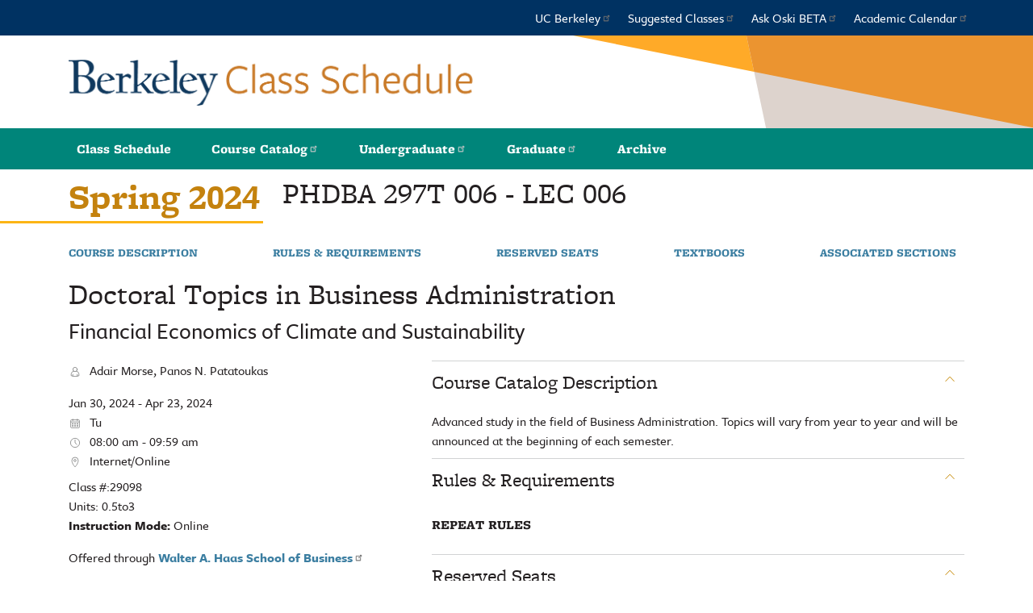

--- FILE ---
content_type: text/html; charset=UTF-8
request_url: https://classes.berkeley.edu/content/2024-spring-phdba-297t-006-lec-006
body_size: 7070
content:
<!DOCTYPE html>
<html lang="en" dir="ltr">
  <head>
    <meta charset="utf-8" />
<meta name="Generator" content="Drupal 10 (https://www.drupal.org)" />
<meta name="MobileOptimized" content="width" />
<meta name="HandheldFriendly" content="true" />
<meta name="viewport" content="width=device-width, initial-scale=1.0" />
<link rel="icon" href="/sites/default/files/favicon_icon.svg" type="image/svg+xml" />
<link rel="canonical" href="https://classes.berkeley.edu/content/2024-spring-phdba-297t-006-lec-006" />
<link rel="shortlink" href="https://classes.berkeley.edu/node/258447" />
<script src="/sites/default/files/google_tag/ucb_tag_manager/google_tag.script.js?t9dpax" defer></script>

    <title>2024 Spring PHDBA 297T 006 LEC 006 | UCB Class Search</title>
    <link rel="stylesheet" media="all" href="/sites/default/files/css/css_0ygKNrmkJm2hqJaMephjlBF8UbNjI7Zk39A9tphM3hM.css?delta=0&amp;language=en&amp;theme=ucb&amp;include=eJwlyEEOgCAMBdELGTkSKfAljbUlFBK8vVF38wZrCOsZSp-NZMfPzW8fuEIixzZzClUskXypVhCjIw82fU_MpgfXgNWEWNH9AY4GIRg" />
<link rel="stylesheet" media="all" href="//stackpath.bootstrapcdn.com/bootstrap/4.1.1/css/bootstrap.min.css" />
<link rel="stylesheet" media="all" href="//cdnjs.cloudflare.com/ajax/libs/font-awesome/5.8.2/css/all.min.css" />
<link rel="stylesheet" media="all" href="//use.typekit.net/arm5tkt.css" />
<link rel="stylesheet" media="all" href="/sites/default/files/css/css_rtDMFosTKRbN-8zB4aBhIQdHjJ7Gkm-vYqQk5OwpevI.css?delta=4&amp;language=en&amp;theme=ucb&amp;include=eJwlyEEOgCAMBdELGTkSKfAljbUlFBK8vVF38wZrCOsZSp-NZMfPzW8fuEIixzZzClUskXypVhCjIw82fU_MpgfXgNWEWNH9AY4GIRg" />

    
  </head>
  <body class="node--section">
        <noscript><iframe src="https://www.googletagmanager.com/ns.html?id=GTM-N5T5HLP" height="0" width="0" style="display:none;visibility:hidden"></iframe></noscript>
      <div class="dialog-off-canvas-main-canvas" data-off-canvas-main-canvas>
    
<section class="page-wrapper">
  <a href="#block-mainnavigation" class="visually-hidden focusable jump-to-navigation">
    Jump to navigation
  </a>
  
  <header class="header" role="banner">
    <div class="border-menu-wrapper"><div class="border-menu"></div></div>
    <div>
                          <div class="relative">
    <nav role="navigation" aria-labelledby="block-topmenu-menu" id="block-topmenu">
            
  <h2 class="visually-hidden" id="block-topmenu-menu">Top menu</h2>
  

        
        <ul class="nav">
          <li>
        <a href="http://www.berkeley.edu/">UC Berkeley</a>
              </li>
          <li>
        <a href="https://twitter.com/BerkeleyGuide">Suggested Classes</a>
              </li>
          <li>
        <a href="https://askoski.berkeley.edu/">Ask Oski BETA</a>
              </li>
          <li>
        <a href="https://registrar.berkeley.edu/calendars/academic-calendar/">Academic Calendar</a>
              </li>
        </ul>
  


  </nav>

  </div>

              
                          <div class="relative">
    <div id="block-ucb-branding">
  
    
    <div class="container">
    <h1>
              <div class="site-branding">
          <img src="/themes/ucb/logo.png?t=2025-07-01" alt="Berkeley Academic Guide logo, Home graphic link" />
        </div>
                      </h1>
  </div>
</div>

  </div>

              
                          <div class="relative">
    <nav role="navigation" aria-labelledby="block-mainnavigation-menu" id="block-mainnavigation">
            
  <h2 class="visually-hidden" id="block-mainnavigation-menu">Main navigation</h2>
  

        
        <ul class="nav">
          <li>
        <a href="/" data-drupal-link-system-path="&lt;front&gt;">Class Schedule</a>
              </li>
          <li>
        <a href="http://catalog.berkeley.edu/">Course Catalog</a>
              </li>
          <li>
        <a href="http://undergraduate.catalog.berkeley.edu/">Undergraduate</a>
              </li>
          <li>
        <a href="http://graduate.catalog.berkeley.edu/">Graduate</a>
              </li>
          <li>
        <span>Archive</span>
                          <ul class="nav">
          <li>
        <a href="https://graduate.catalog.berkeley.edu/archive">Graduate Archive</a>
              </li>
          <li>
        <a href="https://undergraduate.catalog.berkeley.edu/archive">Undergraduate Archive</a>
              </li>
        </ul>
  
              </li>
        </ul>
  


  </nav>

  </div>

                  </div>
  </header>

  <div class="help" role="help">
    <div class="container">
                        
                  </div>
  </div>

  <div class="container">
    <div class="content-wrapper">
              <main role="main">
                                      <div class="relative">
    <div data-drupal-messages-fallback class="hidden"></div>

  </div>

                                            <a id="main-content"></a>
            <div class="relative">
    <div id="block-ucb-page-title">
  
    
      
  <h1>
<span>2024 Spring PHDBA 297T 006 LEC 006</span>
</h1>


  </div>
<div id="block-ucb-content">
  
    
      
<article data-history-node-id="258447" class="sf">
  <div class="sf--title">
    <div class="sf--title--term">
       Spring 2024     </div>
    <h1>
      <span class="sf--title--name">PHDBA 297T</span>
      <span class="sf--title--count">006</span> -
      <span class="sf--title--code">LEC</span>
      <span class="sf--title--count">006</span>
    </h1>
  </div>

  
  <nav class="sf--navigation">
    <ul>
      <li>
        <a href="#section-course-description">Course Description</a>
      </li>
                  <li>
        <a href="#section-rules-requirements">Rules & Requirements</a>
      </li>
      <li>
        <a href="#section-reserved-seats">Reserved Seats</a>
      </li>
      <li>
        <a href="#section-textbooks">Textbooks</a>
      </li>
      <li>
        <a href="#section-associated-sections">Associated Sections</a>
      </li>
    </ul>
  </nav>


      <h2 class="sf--course-title">Doctoral Topics in Business Administration</h2>
  
  
      <h3 class="sf--special-title">Financial Economics of Climate and Sustainability</h3>
  

  <div class="sf--content">
    <div class="sf--content--left">

      <div class="sf--details">

                  <div class="sf--instructors">
            <p>
              <span class="icon icon-instructor" aria-label="Instructors" title="Instructors"></span>
              Adair Morse, Panos N. Patatoukas
            </p>
          </div>
        
                  <div class="sf--meetings">
                          <div class="sf--meeting-details">
                <div class="sf--meeting-dates">
                                  Jan 30, 2024 - Apr 23, 2024
                                </div>
                <div class="sf--meeting-days">
                                    <span class="icon icon-days" aria-label="Days of the Week" title="Days of the Week"></span>
                  <span>Tu</span>
                                  </div>


                <div class="sf--meeting-time">
                                      <span class="icon icon-time" aria-label="Time" title="Time"></span>
                    <span>08:00 am  -  09:59 am</span>
                                  </div>

                <div class="sf--location">
                                      <span class="icon icon-location" aria-label="Location" title="Location"></span>
                                          Internet/Online
                                                      </div>
              </div>
                      </div>
        
        <div class="sf--section-number">
          <span>Class #:</span>29098
        </div>
                  <div class="sf--section-number">
            <span>Units:</span> 0.5to3
          </div>
        
        <div class="sf--extras">
          <p>
                      <strong>Instruction Mode:</strong>
            <span>Online</span><br/>
                                                                      </p>
        </div>

                  <div class="sf-section-dept">
            Offered through
                          <a href="http://haas.berkeley.edu/"><strong>Walter A. Haas School of Business</strong></a>
                      </div>
        
              </div>

      <section class="collapsable current-enrollment open">
        <h3>
          <a href="#">Current Enrollment</a>
        </h3>
        <div class="section-content">
          <div class="top">
  <strong>Total Open Seats:</strong> 
  <span>18</span>
</div>


<div class="stats">
  <div><strong>Enrolled:</strong> 6</div>
  <div><strong>Waitlisted:</strong> 0</div>
  <div><strong>Capacity:</strong> 24</div>
  <div><strong>Waitlist Max:</strong> 10</div>
</div>

      
      <div>
      <strong>Open Reserved Seats:</strong>
    </div>
    
                  <div class="details">
          <span class="detail-numeral">24</span> reserved for Business Administration: PhD Students
        </div>
            
      


        </div>
      </section>

      
      
      
            <section class="collapsable">
        <h3>
          <a href="#">Hours & Workload</a>
        </h3>
        <div class="section-content">1 to 6 hours of outside work hours per week, and 0.5 to 3 hours of instructor presentation of course materials per week.</div>
      </section>
      
      
                                                        
      <!-- Resources -->
      
    </div>
    <div class="sf--content--right">

              <section class="collapsable open" id="section-course-description">
          <h2>
            <a href="#">Course Catalog Description</a>
          </h2>
          <div class="section-content">Advanced study in the field of Business Administration. Topics will vary from year to year and will be announced at the beginning of each semester. </div>
        </section>
      
      
      
      <section class="collapsable open" id="section-rules-requirements">
        <h2>
          <a href="#">Rules & Requirements</a>
        </h2>
        <div class="section-content">

          
          
          

          <h3>Repeat Rules</h3>
                      <p></p>
          
                  </div>
      </section>

              <section class="collapsable open" id="section-reserved-seats">
          <h2>
            <a href="#">Reserved Seats</a>
          </h2>
          <div class="section-content">
                        <div>
              <h3>Current Enrollment</h3>
                                                <div>
                    <strong>Open Reserved Seats:</strong>
                  </div>
                                                        <div class="details">
                      <span class="detail-numeral">24</span> reserved for Business Administration: PhD Students
                    </div>
                                                                          </div>
          </div>
        </section>
      
      
      <section class="collapsable open" id="section-textbooks">
        <h2>
          <a href="#">Textbooks & Materials</a>
        </h2>
        <div class="section-content">
                      <div class="sf--textbook-info">
              See class syllabus or https://calstudentstore.berkeley.edu/textbooks for the most current information.
<p><a class='cc-button cc-small-button'  href=https://calstudentstore.berkeley.edu/textbooks for the most current information.'>Textbook Lookup</a></p>
Guide to Open, Free, & Affordable Course Materials
<p><a class='cc-button cc-small-button'  href=https://guides.lib.berkeley.edu/affordable-resources>eTextbooks</a></p>
            </div>
                    <div
            data-element="textbook"
            data-textbook-method="disabled"
            data-term="2242"
            data-term-name="Spring 2024"
            data-dept="PHDBA"
            data-course-number="297T"
            data-class-number="006"
            data-section-id="29098">
          </div>
        </div>
      </section>
      
      <section class="collapsable open" id="section-associated-sections">
        <h2>
          <a href="#">Associated Sections</a>
        </h2>
        <div class="section-content">
                      <div>None</div>
                  </div>
      </section>
    </div>
  </div>
</article>

  </div>

  </div>

              </main>

          </div>
  </div>

  <a href="#" id="back_to_top" title="Back to Top" aria-label="Back to Top"></a>

              <div class="relative">
    <div id="block-siteimprovescript">
  
    
      
            <div><script async src="https://siteimproveanalytics.com/js/siteanalyze_6294756.js"></script></div>
      
  </div>

  </div>

        <footer id="site-footer">
    <div class="sub-footer">
      <div class="grid">
        <div class="c1-6 copyright">
          Copyright © 2024-25, UC Regents; all rights reserved. &nbsp;•&nbsp; <a href="https://dap.berkeley.edu/get-help/report-web-accessibility-issue">Accessibility</a>
        </div>
      </div>
    </div>
	</footer>
</section>

  </div>

    
    <script type="application/json" data-drupal-selector="drupal-settings-json">{"path":{"baseUrl":"\/","pathPrefix":"","currentPath":"node\/258447","currentPathIsAdmin":false,"isFront":false,"currentLanguage":"en"},"pluralDelimiter":"\u0003","suppressDeprecationErrors":true,"ajaxPageState":{"libraries":"eJxVjlEOgzAMQy-EliNVaeqhiNJUTZjg9mNsfOzPfrYsY4-qbaEyts71ga-d_PDASpkd0yaZ5mqZ6yWbFaTkkFBrH5LE2lNnwt4ra8Pwi_4axO4myoFyo_98wDFeSMKdReO4wjiPZLOF1nPxDaikQIM","theme":"ucb","theme_token":null},"ajaxTrustedUrl":[],"data":{"extlink":{"extTarget":true,"extTargetAppendNewWindowDisplay":true,"extTargetAppendNewWindowLabel":"(opens in a new window)","extTargetNoOverride":false,"extNofollow":false,"extTitleNoOverride":false,"extNoreferrer":true,"extFollowNoOverride":false,"extClass":"ext","extLabel":"(link is external)","extImgClass":false,"extSubdomains":false,"extExclude":"","extInclude":"","extCssExclude":"","extCssInclude":"","extCssExplicit":"","extAlert":false,"extAlertText":"This link will take you to an external web site. We are not responsible for their content.","extHideIcons":false,"mailtoClass":"mailto","telClass":"","mailtoLabel":"(link sends email)","telLabel":"(link is a phone number)","extUseFontAwesome":false,"extIconPlacement":"append","extPreventOrphan":false,"extFaLinkClasses":"fa fa-external-link","extFaMailtoClasses":"fa fa-envelope-o","extAdditionalLinkClasses":"","extAdditionalMailtoClasses":"","extAdditionalTelClasses":"","extFaTelClasses":"fa fa-phone","allowedDomains":[],"extExcludeNoreferrer":""}},"ucb":{"enrollment":{"available":{"id":29098,"enrollmentStatus":{"status":{"code":"O","description":"Open"},"enrolledCount":6,"reservedCount":0,"waitlistedCount":0,"minEnroll":0,"maxEnroll":24,"maxWaitlist":10,"openReserved":24,"seatReservations":[{"number":1,"requirementGroup":{"code":"000716","description":"Business Administration: PhD Students"},"fromDate":"2024-01-29","maxEnroll":24,"enrolledCount":0}]}}},"termDetails":{"sessionDescription":"Spring 2024","summerFees":null,"textbookInfo":"See class syllabus or https:\/\/calstudentstore.berkeley.edu\/textbooks for the most current information.\r\n\u003Cp\u003E\u003Ca class=\u0027cc-button cc-small-button\u0027  href=https:\/\/calstudentstore.berkeley.edu\/textbooks for the most current information.\u0027\u003ETextbook Lookup\u003C\/a\u003E\u003C\/p\u003E\r\nGuide to Open, Free, \u0026 Affordable Course Materials\r\n\u003Cp\u003E\u003Ca class=\u0027cc-button cc-small-button\u0027  href=https:\/\/guides.lib.berkeley.edu\/affordable-resources\u003EeTextbooks\u003C\/a\u003E\u003C\/p\u003E","callToAction":null,"showFinalExamLocation":"true","reservedSeatsInfo":"Note: Reserved seating rules can change at any time.","enrollmentPhases":[{"phase_name":"Phase 1 for Continuing Students","phase_dates":{"value":"2023-10-16","value2":"2023-11-05"}},{"phase_name":"Phase 2 for Continuing Students","phase_dates":{"value":"2023-11-14","value2":"2024-01-07"}},{"phase_name":"Adjustment Period","phase_dates":{"value":"2024-01-08","value2":"2024-03-22"}},{"phase_name":"Phase 1 for New Freshman","phase_dates":{"value":"2023-11-08","value2":"2024-01-07"}},{"phase_name":"Phase 1 for New Undergraduate Transfers","phase_dates":{"value":"2023-11-07","value2":"2024-01-07"}}]},"explainers":[{"title":"Explainer Asynchronous","element":"#block-recordedclasses legend","delay":"","content":"Asynchronous Instruction means that there are no specified days\/times at which students are expected to attend. The class section may be delivered either a) exclusively asynchronously or b) optionally asynchronously--a synchronous option may be available. Note that a meeting pattern (days\/times) may appear for a section that is delivered exclusively asynchronously because the pattern is needed for the purpose of determining the final exam schedule. Check the Class Notes and\/or syllabus for more information."},{"title":"Explainer Audio\/Visually Recorded","element":"#recorded-classes-audio","delay":"","content":"Classes that are audio and\/or visually recorded for later viewing."},{"title":"Explainer asynchronous facet","element":"#recorded-classes-async","delay":"","content":"This filter is for Asynchronous and\/or Audio\/Visually Recorded classes. Please mouse over each option for more information."},{"title":"Explainer course thread","element":"#block-coursethreads legend","delay":"3","content":"Some Course Threads have been discontinued. To view all currently active Course Threads and learn about the program, visit \u003Ca href=\u0022https:\/\/coursethreads.berkeley.edu\u0022 target=\u0022_blank\u0022\u003Ehttps:\/\/coursethreads.berkeley.edu\u003C\/a\u003E"},{"title":"Explainer Flexible","element":"#mode-instruction-ef","delay":"","content":"Reviewed and approved for a mixture of in-person and remote delivery and students may choose either type of delivery. See class notes for additional details."},{"title":"Explainer Flexible pending","element":".a","delay":"","content":"Under review for flexible instruction for Spring 2021."},{"title":"Explainer Hybrid","element":"#mode-instruction-eh","delay":"","content":"Reviewed and approved for a combination of remote and in-person delivery, with some degree of in-person participation required."},{"title":"Explainer Remote","element":"#mode-instruction-er","delay":"","content":"Approved for online delivery on a temporary basis."},{"title":"Explainer Online Instruction","element":"#mode-instruction-oo","delay":"","content":"Designed and approved for online delivery."},{"title":"Explainer In Person","element":"#mode-instruction-pp","delay":"","content":"Instruction is primarily or entirely in-person."},{"title":"Explainer In-Person pending","element":".a","delay":"","content":"Under review for in-person instruction."},{"title":"Explainer Pending Review","element":"#mode-instruction-pr","delay":"","content":"Class has not yet been updated for the term."},{"title":"Explainer Web Based","element":"#mode-instruction-ww","delay":"","content":"Designed and approved for online delivery regardless of the semester. Most web-based courses have a \u0022W\u0022 before the course number. Example: CYBER W200."},{"title":"Explainer instructor mode facet","element":"#block-modeofinstruction legend","delay":"","content":"This filter is for the primary section of the class (usually the lecture). The primary section can have a different mode of instruction than the associated\/secondary sections, such as labs or discussions. Mode of Instruction is updated nightly."},{"title":"Explainer major","element":"#block-majorrequirements legend","delay":"","content":"Select your intended or declared major."},{"title":"Explainer major facet","element":"#requirement-year-facet","delay":"","content":"Search is currently available for Bioengineering, Classical Civilizations, Cognitive Science, Data Science, Economics, Electrical Engineering and Computer Sciences, English, Environmental Earth Science, Environmental Economics and Policy, Environmental Sciences, Gender and Women\u0027s Studies, Integrative Biology, Landscape Architecture, Mathematics, Molecular and Cell Biology, Molecular Environmental Biology, Physics, Political Science, Psychology, Sociology, and Urban Studies."},{"title":"Explainer year","element":"#requirement-major-facet","delay":"","content":"Undeclared students should select the academic year they were admitted as the requirement year. Most students with a declared major can verify their requirement year in CalCentral\u0027s Academic Progress Report. "}]},"user":{"uid":0,"permissionsHash":"0afd5acbcdc1d4e0d4b2612b067f76acf88d3d2a139b1a295539991741c59425"}}</script>
<script src="/sites/default/files/js/js_foOk5-f71K0ntZ3tO78nvY62EmuWhJ9gcz2EhZUJi9Q.js?scope=footer&amp;delta=0&amp;language=en&amp;theme=ucb&amp;include=eJxVjVEOwjAMQy-EyJGqNM2maCGpmmwat2cU-ODPfrZsPlPFNmhj76h3_tjbThVW9Yo6pXnjUoIpxe1NCrktsgKfXVGMR0z6bQBGOAkmtx_6zwcHj4MLYUeSfM4wr_PqvsHjWnwByXk76A"></script>
<script src="//cdnjs.cloudflare.com/ajax/libs/popper.js/1.14.3/umd/popper.min.js"></script>
<script src="//stackpath.bootstrapcdn.com/bootstrap/4.1.1/js/bootstrap.min.js"></script>
<script src="/sites/default/files/js/js_lAjpmRMdjfJTJWO99qJfBUGB6ErxGim_1ibhKdozTfU.js?scope=footer&amp;delta=3&amp;language=en&amp;theme=ucb&amp;include=eJxVjVEOwjAMQy-EyJGqNM2maCGpmmwat2cU-ODPfrZsPlPFNmhj76h3_tjbThVW9Yo6pXnjUoIpxe1NCrktsgKfXVGMR0z6bQBGOAkmtx_6zwcHj4MLYUeSfM4wr_PqvsHjWnwByXk76A"></script>
<script src="https://www.gstatic.com/charts/loader.js"></script>
<script src="/sites/default/files/js/js_Wkk_lD_lONKdHmmuOsP7-DZnhPM7Ql8JyFHbI7BShjM.js?scope=footer&amp;delta=5&amp;language=en&amp;theme=ucb&amp;include=eJxVjVEOwjAMQy-EyJGqNM2maCGpmmwat2cU-ODPfrZsPlPFNmhj76h3_tjbThVW9Yo6pXnjUoIpxe1NCrktsgKfXVGMR0z6bQBGOAkmtx_6zwcHj4MLYUeSfM4wr_PqvsHjWnwByXk76A"></script>

  </body>
</html>


--- FILE ---
content_type: text/css
request_url: https://classes.berkeley.edu/sites/default/files/css/css_rtDMFosTKRbN-8zB4aBhIQdHjJ7Gkm-vYqQk5OwpevI.css?delta=4&language=en&theme=ucb&include=eJwlyEEOgCAMBdELGTkSKfAljbUlFBK8vVF38wZrCOsZSp-NZMfPzW8fuEIixzZzClUskXypVhCjIw82fU_MpgfXgNWEWNH9AY4GIRg
body_size: 7482
content:
/* @license GPL-2.0-or-later https://www.drupal.org/licensing/faq */
body{font-family:freight-sans-pro,sans-serif;color:#231f20;font-variant:lining-nums;font-feature-settings:"ss01";-moz-font-feature-settings:"ss01";-webkit-text-size-adjust:100%;}h2{font-size:1.5rem;line-height:2rem;margin-top:1rem;margin-bottom:1rem;}input{font:inherit;}body{font-size:16px;}.page-wrapper{display:flex;flex-direction:column;min-height:100vh;}.toolbar-fixed .page-wrapper{min-height:calc(100vh - 39px);}.toolbar-fixed.toolbar-tray-open .page-wrapper{min-height:calc(100vh - 79px);}a:focus{text-decoration:underline;}.jump-to-navigation{background-color:#666666;color:#fff;display:block;padding:2px 0 3px;text-align:center;line-height:1;}.jump-to-navigation:hover{outline:none;color:#fff;}@media (max-width:1200px){.page-wrapper .container{max-width:100%;}}.content-wrapper{flex-wrap:wrap;display:flex;flex-direction:column;}@media (min-width:999px){.content-wrapper{flex-direction:row-reverse;}}.content-wrapper aside{z-index:1;}@media (min-width:999px){.content-wrapper aside{width:25%;}}.content-wrapper main{flex-grow:1;margin-bottom:20px;}.content-wrapper main > .relative{position:relative;}@media (min-width:999px){.content-wrapper main.main--with-aside{max-width:75%;padding-left:10px;padding-right:10px;}}.messages--warning{background-color:#fdf8ed;border:1px solid #fd0;font-size:16px;line-height:1em;}.icon{height:17px;width:22px;background-repeat:no-repeat;display:inline-block;vertical-align:middle;background-size:16px;}.icon-days{background-image:url(/themes/ucb/images/icons/days.svg);}.icon-instructor{background-image:url(/themes/ucb/images/icons/instructor.svg);}.icon-location{background-image:url(/themes/ucb/images/icons/location.svg);}.icon-time{background-image:url(/themes/ucb/images/icons/time.svg);}#block-topmenu{background:#003262;}#block-topmenu ul.nav{justify-content:flex-end;}#block-topmenu ul.nav li{padding:10px;}#block-topmenu ul.nav li a{font-size:1rem;line-height:1.375rem;color:#fff;}@media only screen and (max-width:720px){#block-topmenu ul.nav{display:none;}}#block-ucb-branding{background-color:white;background-image:url(/themes/ucb/images/header-bg.svg);background-position:right 0;background-repeat:no-repeat;height:115px;overflow:auto;}#block-ucb-branding .site-branding{display:block;width:calc(100% - 75px);margin-top:28px;}#block-ucb-branding .site-branding img{width:100%;max-width:630.5px;}@media (min-width:720px){#block-ucb-branding a{margin:28px 0 0 20px;}#block-ucb-branding a img{width:100%;}}#block-mainnavigation{background-color:#00857a;margin:0 0 10px;}@media (min-width:721px){#block-mainnavigation{display:block !important;}}#block-mainnavigation ul.nav li{line-height:146.667%;position:relative;}#block-mainnavigation ul.nav li a,#block-mainnavigation ul.nav li span{display:block;font-family:"freight-micro-pro",serif;font-size:16px;font-weight:900;padding:14px 25px;color:#fff;}#block-mainnavigation ul.nav li a:hover,#block-mainnavigation ul.nav li span:hover{background-color:#003262;}#block-mainnavigation ul.nav li a svg.ext path,#block-mainnavigation ul.nav li span svg.ext path{stroke:#fff;}#block-mainnavigation ul.nav li.focus span{background-color:#003262;}#block-mainnavigation ul.nav li ul{display:none;}#block-mainnavigation ul.nav li:hover ul,#block-mainnavigation ul.nav li.focus ul{display:flex;flex-direction:column;position:absolute;z-index:100;background-color:#003262;}@media (max-width:720px){#block-mainnavigation ul.nav{display:initial;}#block-mainnavigation ul.nav li ul{display:block;padding-left:1rem;}}#block-topmenu .nav,#block-mainnavigation .nav{margin:0 auto;}@media (min-width:1200px){#block-topmenu .nav,#block-mainnavigation .nav{max-width:1140px;}}#block-subjectarea{padding-top:0;}.border-menu-wrapper{height:35px;width:40px;padding:6px 7px;background:#a7a9ac;right:11px;position:absolute;z-index:10000;top:18px;border-radius:3px;}@media (min-width:721px){.border-menu-wrapper{display:none;}}.border-menu-wrapper .border-menu{border-bottom:14px double white;border-top:5px solid white;content:"";height:23px;width:26px;}.w-explainer{position:relative;}.w-explainer .explainer{display:block;text-align:center;background-color:#003262;border-radius:50%;margin-left:8px;width:24px;height:24px;font-size:14px;line-height:26px;cursor:default;position:absolute;top:-2px;outline:none;right:8px;font-family:"freight-sans-pro",sans-serif;text-transform:lowercase;font-weight:normal;}.w-explainer .explainer::before{content:"i";color:#fff;}.w-explainer .explainer:focus,.w-explainer .explainer:focus-visible{outline:2px solid #fdb515;}.sub-footer{margin-top:100px;background:#404042;font-size:0.875rem;text-align:center;padding:0.85rem 0;text-align:#fff;color:#fff;}#block-ucb-local-tasks ul{display:flex;list-style:none;padding:0;margin:0;border-bottom:1px solid #ddd;}#block-ucb-local-tasks ul li a{padding:0 1rem;display:block;text-decoration:none;text-shadow:#fff 0 1px 0;color:#231f20;background:#dddddd;letter-spacing:1px;border-top-left-radius:8px;border-top-right-radius:8px;margin-right:12px;}div[class*="block-facet-"]{border-left:solid 1px #e2e3e4;border-right:solid 1px #e2e3e4;border-bottom:solid 1px #e2e3e4;background-color:#fff;box-shadow:2px 2px 3px 0px rgba(0,0,0,0.2);z-index:2;padding-top:20px;}div[class*="block-facet-"]:first-child{border-top:solid 1px #e2e3e4;border-radius:7px 7px 0 0;}div[class*="block-facet-"]:last-child{border-radius:0 0 7px 7px;box-shadow:2px 2px 3px 0px rgba(0,0,0,0.2);}div[class*="block-facet-"] h2,div[class*="block-facet-"] legend{font-family:"freight-micro-pro",serif;padding-left:20px;padding-right:20px;padding-bottom:8px;text-transform:uppercase;font-size:1em;line-height:1.333em;margin-top:0;margin-bottom:0;font-weight:900;}div[class*="block-facet-"] .facet-description{font-size:0.75rem;margin-top:-0.5rem;padding:0 0.5rem;}div[class*="block-facet-"] .facets-widget-checkbox,div[class*="block-facet-"] .facets-widget-links,div[class*="block-facet-"] .facets-widget-dropdown{padding:0 0px 0 13px;}div[class*="block-facet-"] .facets-widget-autocomplete{margin:10px;}div[class*="block-facet-"] .facets-widget-autocomplete input{background-image:url(/themes/ucb/images/icons/throbber-inactive.png);background-position:100% center;background-repeat:no-repeat;}div[class*="block-facet-"] .facets-widget-autocomplete input.loading{background-image:url(/themes/ucb/images/icons/throbber-active.gif);}div[class*="block-facet-"] .facets-widget-autocomplete .facets-widget-active,div[class*="block-facet-"] .facets-widget-autocomplete .facets-widget-results{margin-bottom:6px;margin-top:4px;padding-top:6px;padding-bottom:3px;padding-left:16px;list-style:none;}div[class*="block-facet-"] .facets-widget-autocomplete .facets-widget-active a,div[class*="block-facet-"] .facets-widget-autocomplete .facets-widget-results a{color:#231f20;}div[class*="block-facet-"] .facets-widget-autocomplete .facets-widget-active a:hover,div[class*="block-facet-"] .facets-widget-autocomplete .facets-widget-results a:hover{color:#231f20;}div[class*="block-facet-"] select.facets-dropdown{max-width:100%;margin:4px 0px 6px;}div[class*="block-facet-"] ul.item-list__checkbox,div[class*="block-facet-"] ul.item-list__links{font-size:1rem;font-weight:500;margin:4px 0px 6px;list-style:none;padding:0px;padding-left:8px;}div[class*="block-facet-"] ul.item-list__checkbox ul,div[class*="block-facet-"] ul.item-list__links ul{font-size:1rem;font-weight:500;margin:0px;margin-left:8px;list-style:none;padding:0px;}div[class*="block-facet-"] ul.item-list__checkbox .facet-item,div[class*="block-facet-"] ul.item-list__links .facet-item{padding-bottom:2px;}div[class*="block-facet-"] ul.item-list__checkbox input[type="checkbox"],div[class*="block-facet-"] ul.item-list__links input[type="checkbox"]{margin-right:5px;}div[class*="block-facet-"] ul.item-list__checkbox a,div[class*="block-facet-"] ul.item-list__links a{color:#231f20;}div[class*="block-facet-"] ul.item-list__checkbox a:hover,div[class*="block-facet-"] ul.item-list__links a:hover{color:#231f20;}div[class*="block-facet-"] button.facets-soft-limit-link{margin:14px 0 8px 8px;font-size:14px;display:block;padding:0px;color:#3b7ea1;background-color:transparent;border:0;}div[class*="block-facet-"]#block-majorrequirements{padding-bottom:24px;}div[class*="block-facet-"]#block-majorrequirements .facets-widget-links{display:none;}div[class*="block-facet-"]#block-majorrequirements .major-requirements--selectbox{padding:0px 48px 10px 20px;margin-top:10px;}div[class*="block-facet-"]#block-majorrequirements .major-requirements--selectbox select{width:100%;}div[class*="block-facet-"]#block-majorrequirements .major-requirements--selected-item a{display:block;font-weight:bold;padding:10px 20px 0px;color:#231f20;}div[class*="block-facet-"]#block-majorrequirements .major-requirements--selected-item a span{text-transform:uppercase;color:red;font-size:.8em;}div[class*="block-facet-"]#block-majorrequirements .major-requirements--checkboxes{padding:0 20px;}div[class*="block-facet-"]#block-majorrequirements .major-requirements--checkboxes--wrapper{margin-top:12px;margin-bottom:12px;}div[class*="block-facet-"]#block-majorrequirements .major-requirements--checkboxes--option{display:block;text-indent:0;line-height:1;list-style:none;}div[class*="block-facet-"]#block-majorrequirements .major-requirements--checkboxes--option input{margin-right:8px;}div[class*="block-facet-"]#block-majorrequirements .major-requirements--checkboxes--option label{max-width:calc(100% - 28px);vertical-align:text-top;padding-top:3px;margin:0;}div[class*="block-facet-"]#block-majorrequirements a.use-ajax{display:block;padding:10px 10px 0px 20px;}div[class*="block-facet-"]#block-subjectarea{margin:11px 0 10px;border:0;box-shadow:none;align-items:center;z-index:3;padding-bottom:14px;border-bottom:solid 1px #e2e3e4;}div[class*="block-facet-"]#block-subjectarea .pseudo-container{position:relative;}div[class*="block-facet-"]#block-subjectarea .wrapper{width:100%;max-width:1140px;margin:0 auto;padding-right:5px;padding-left:5px;position:relative;}@media (min-width:720px){div[class*="block-facet-"]#block-subjectarea .wrapper{display:flex;}}@media (min-width:991px){div[class*="block-facet-"]#block-subjectarea .wrapper{padding-right:15px;padding-left:15px;}}div[class*="block-facet-"]#block-subjectarea h2{font-family:freight-sans-pro,sans-serif;padding:7px 20px 5px;font-size:1rem;}@media (min-width:721px){div[class*="block-facet-"]#block-subjectarea h2{padding:11px 12px 11px 10px;font-size:14px;}}div[class*="block-facet-"]#block-subjectarea .facets-widget-links{display:flex;padding:0;}div[class*="block-facet-"]#block-subjectarea ul.item-list__links{margin:0;width:100%;}@media (min-width:720px){div[class*="block-facet-"]#block-subjectarea ul.item-list__links{display:flex;}}@media (max-width:720px){div[class*="block-facet-"]#block-subjectarea ul.item-list__links{padding:0;}}div[class*="block-facet-"]#block-subjectarea ul.item-list__links > .facet-item{padding:7px 20px 5px;border-bottom:1px solid rgba(0,0,0,0.2);}@media (min-width:721px){div[class*="block-facet-"]#block-subjectarea ul.item-list__links > .facet-item{border:0;padding:11px 12px 11px 10px;}}div[class*="block-facet-"]#block-subjectarea ul.item-list__links .facet-item--expanded > button{background:transparent;border:0;display:block;padding:0;position:relative;font-size:1rem;text-transform:uppercase;}@media (min-width:721px){div[class*="block-facet-"]#block-subjectarea ul.item-list__links .facet-item--expanded > button{font-size:13px;}div[class*="block-facet-"]#block-subjectarea ul.item-list__links .facet-item--expanded > button:after{width:0;height:0;border-left:4px solid transparent;border-right:4px solid transparent;border-top:4px solid #000;content:" ";position:absolute;top:44%;right:-12px;}}@media (max-width:720px){div[class*="block-facet-"]#block-subjectarea ul.item-list__links .facet-item--expanded > button{line-height:100%;}}div[class*="block-facet-"]#block-subjectarea ul.item-list__links .facet-item--expanded .facets-widget-{transition:visibility 0s,opacity 0.1s linear,max-height 0.1s ease-in-out;width:100%;z-index:2;max-height:0;overflow:hidden;}@media (min-width:721px){div[class*="block-facet-"]#block-subjectarea ul.item-list__links .facet-item--expanded .facets-widget-{visibility:hidden;opacity:0;position:absolute;background-color:#003262;max-height:initial;left:0;top:100%;}}div[class*="block-facet-"]#block-subjectarea ul.item-list__links .facet-item--expanded .facets-widget- ul{padding:0;margin:0;}@media (min-width:721px){div[class*="block-facet-"]#block-subjectarea ul.item-list__links .facet-item--expanded .facets-widget- ul{column-count:6;}}div[class*="block-facet-"]#block-subjectarea ul.item-list__links .facet-item--expanded .facets-widget- ul li{break-inside:avoid-column;}div[class*="block-facet-"]#block-subjectarea ul.item-list__links .facet-item--expanded .facets-widget- ul li a{padding:10px;font-size:14px;display:block;}@media (min-width:721px){div[class*="block-facet-"]#block-subjectarea ul.item-list__links .facet-item--expanded .facets-widget- ul li a{color:#fff;}}div[class*="block-facet-"]#block-subjectarea ul.item-list__links .facet-item--expanded .facets-widget- ul li a:hover{background-color:#3b7ea1;}@media (min-width:721px){div[class*="block-facet-"]#block-subjectarea ul.item-list__links .facet-item--expanded:hover,div[class*="block-facet-"]#block-subjectarea ul.item-list__links .facet-item--expanded.active{background-color:#003262;}}@media (min-width:721px){div[class*="block-facet-"]#block-subjectarea ul.item-list__links .facet-item--expanded:hover > button,div[class*="block-facet-"]#block-subjectarea ul.item-list__links .facet-item--expanded.active > button{color:#fff;}}div[class*="block-facet-"]#block-subjectarea ul.item-list__links .facet-item--expanded:hover .facets-widget-,div[class*="block-facet-"]#block-subjectarea ul.item-list__links .facet-item--expanded.active .facets-widget-{visibility:visible;opacity:1;pointer-events:all;transition-delay:0.5s;}@media (max-width:720px){div[class*="block-facet-"]#block-subjectarea ul.item-list__links .facet-item--expanded:hover .facets-widget-,div[class*="block-facet-"]#block-subjectarea ul.item-list__links .facet-item--expanded.active .facets-widget-{display:block !important;max-height:99999px;}}.sections--intro{padding:20px 20px 0;}.sections--intro .messages{margin:1rem 0;position:relative;padding:10px 10px 10px 44px;border:1px solid #1f87e0;color:#1f87e0;line-height:1;}#block-form-sections form{position:relative;display:inline-flex;}#block-form-sections form > *{display:flex;align-items:center;flex-wrap:wrap;}@media (min-width:721px){#block-form-sections form > *{flex-wrap:initial;}}#block-form-sections form:before{content:" ";border-bottom:solid 4px #fdb515;display:inline-block;height:1px;position:absolute;bottom:-10px;left:-1500px;padding-left:calc(1500px + 100%);width:100%;}#block-form-sections form input[type="text"]{margin:0 0 0;border:solid 1px #e0e2e4;border-radius:4px;height:29px;padding:5px 9px;margin-right:10px;}#block-form-sections form input[type="text"]::placeholder{color:#231f20;opacity:1;}@media (min-width:991px){#block-form-sections form input[type="text"]{margin-left:20px;}}#block-form-sections form input[type="submit"]{background:#f7f8f9;border:solid 1px #e0e2e4;border-radius:4px;font-size:16px;padding:5px 9px;height:29px;line-height:16px;cursor:pointer;}#block-form-sections form .reset-link{background-color:transparent;border:0;color:#3b7ea1;display:block;font:bold 0.8em "quattrocento","Helvetica Neue",Helvetica,Arial,sans-serif;margin-left:0.5rem;text-align:left;text-decoration:underline;text-transform:uppercase;cursor:pointer;}#block-form-sections form .reset-link:after{content:'\f021';font-family:"Font Awesome 5 Free";margin:0 0 0 0.5em;}#block-form-sections form .auto-complete-wrapper{border:solid 1px #e2e3e4;background-color:white;border-radius:4px;display:block;padding:15px;font-size:16px;line-height:24px;position:absolute;top:37px;left:20px;z-index:20;min-width:300px;}#block-form-sections form .auto-complete-wrapper p{font-size:14px;color:#888888;margin-top:-5px;margin-bottom:0;}#block-form-sections form .auto-complete-wrapper .auto-complete-results a{display:block;color:#3a7da0;text-decoration:none;}#block-form-sections form .auto-complete-wrapper .auto-complete-results a:hover{text-decoration:underline;}#block-form-sections form .auto-complete-wrapper .auto-complete-results .auto-complete-facet-title{font-family:"freight-sans-pro",sans-serif;font-weight:500;color:#231f20;}#block-form-sections form .auto-complete-wrapper .auto-complete-results .auto-complete-facet-group{font-family:"freight-micro-pro",serif;font-weight:500;font-size:14px;color:#888888;padding-left:3px;text-transform:capitalize;}.view-sections .view-header{display:none;}.view-sections .view-content.grid{display:grid;gap:1rem;grid-template-columns:1fr;padding:2rem 0.5rem 0;}@media (min-width:512px){.view-sections .view-content.grid{grid-template-columns:repeat(2,1fr);}}@media (min-width:721px){.view-sections .view-content.grid{grid-template-columns:repeat(3,1fr);}}.view-sections .view-content.grid .views-row{height:100%;}.ui-dialog{left:50% !important;width:80% !important;transform:translateX(-50%);max-width:600px !important;padding:0;border:1px solid #000 !important;}.ui-dialog .ui-dialog-titlebar{background-color:#2385c2;color:white;border:0;border-radius:0;}.ui-dialog .ui-dialog-titlebar-close{background-image:url(/themes/ucb/images/icons/icon-close-window.png);border:0;background-position:center;background-repeat:no-repeat;background-color:transparent;cursor:pointer;}@media (min-width:721px){.ui-dialog #drupal-modal{max-width:100%;}}.ui-dialog .requirements_tree h4{font-size:1rem;line-height:1rem;margin-top:1rem;margin-bottom:1rem;font-weight:700;}.ui-dialog .requirements_tree ul{padding-left:1rem;}.ui-dialog .requirements_tree ul li{margin-bottom:1rem;}.ui-dialog .requirements_tree ul ul{margin-top:1rem;}nav.pager ul{list-style:none;text-align:center;margin:60px 0px 40px;padding:0px;}nav.pager ul li{display:inline;}nav.pager ul li a{padding:0 0.6em;font-family:"freight-sans-pro",sans-serif;font-weight:500;color:#3b7ea1;text-decoration:none;}nav.pager ul li.is-active a{font-weight:700;color:#fff;background-color:#707a38;border-radius:3px;}.search-breadcrumb{padding:10px 20px 0;margin-bottom:24px;}.search-breadcrumb h5{font-size:16px;font-weight:bold;}.search-breadcrumb .catalog{line-height:1em;}.search-breadcrumb .catalog span{margin:0 4px;font-weight:bold;}.search-breadcrumb .catalog ul{margin:8px 0;padding-left:20px;}.search-breadcrumb .catalog .only-child{display:inline-block;vertical-align:top;}.search-breadcrumb ul.search-disclaimers{list-style:none;margin:20px 0;padding:0;}.search-breadcrumb ul.search-disclaimers li.search-disclaimer{padding:10px;}.search-breadcrumb ul.search-disclaimers li.search-disclaimer .msg{transition:height 0.5s ease-in;overflow:hidden;height:fit-content;margin-bottom:10px;}.search-breadcrumb ul.search-disclaimers li.search-disclaimer.see-less .msg{height:35px;}@media (min-width:721px){#block-ucvsearchblock{position:absolute;right:20px;top:20px;}}.ucb-search-wrapper{align-items:center;display:flex;margin-bottom:10px;}.ucb-iframe .ucb-search-wrapper{display:none;}@media (min-width:721px){.ucb-search-wrapper{margin-bottom:0;justify-content:flex-end;}}.ucb-search-wrapper .ucb-search-title{font-family:freight-sans-pro,sans-serif;font-size:0.9375rem;margin-right:11px;line-height:1.375rem;font-weight:500;font-variant:lining-nums;}.ucb-search-wrapper .ucb-search-item-format{margin-right:2rem;}.ucb-search-wrapper .ucb-search-item-format button{background:transparent;border:0;color:#767676;cursor:pointer;font-family:"freight-sans-pro",sans-serif;font-feature-settings:"ss01";padding:0;text-decoration:none;}.ucb-search-wrapper .ucb-search-item-format button:hover{color:#767676;text-decoration:underline;}.ucb-search-wrapper .ucb-search-item-format button.active{color:#707a38;font-weight:700;}.ucb-search-wrapper .ucb-search-list-format button{background:transparent;background-repeat:no-repeat;border:0;cursor:pointer;display:inline-block;width:22px;height:22px;font-size:0;padding:0;}.ucb-search-wrapper .ucb-search-list-format button[data-list-format="grid"]{background-image:url(/themes/ucb/images/icons/grid-lo.svg);}.ucb-search-wrapper .ucb-search-list-format button[data-list-format="grid"]:hover,.ucb-search-wrapper .ucb-search-list-format button[data-list-format="grid"].active{background-image:url(/themes/ucb/images/icons/grid-hi.svg);}.ucb-search-wrapper .ucb-search-list-format button[data-list-format="list"]{background-image:url(/themes/ucb/images/icons/list-lo.svg);}.ucb-search-wrapper .ucb-search-list-format button[data-list-format="list"]:hover,.ucb-search-wrapper .ucb-search-list-format button[data-list-format="list"].active{background-image:url(/themes/ucb/images/icons/list-hi.svg);}.ucb-search-wrapper .ucb-search-item-format span,.ucb-search-wrapper .ucb-search-list-format span{margin:0 0.5rem;color:#ced1d2;font-weight:500;}.ucb-iframe .ucb-search-totals-wrapper{display:none;}@media (min-width:991px){.ucb-search-totals-wrapper{padding-left:1rem;}}.ucb-search-totals-wrapper .totals{padding-bottom:10px;}.ucb-search-totals-wrapper .facets ul{display:flex;list-style:none;padding:0;font-size:12px;}.ucb-search-totals-wrapper .facets ul li{list-style:none;border-radius:5px;border:solid 1px #ccc;padding:4px 8px 3px 4px;display:flex;gap:0.25rem;margin-right:5px;margin-bottom:5px;box-shadow:1px 1px 1px rgba(0,0,0,0.15);}.ucb-search-totals-wrapper .facets ul li button{background:transparent;border:0;padding:0;font-weight:bold;color:#941919;cursor:pointer;}.ucb-search-totals-wrapper .facets ul li button svg{width:15px;}#back_to_top{height:50px;width:50px;border-radius:50%;border:solid 1px rgba(255,165,0,0.5);background-color:rgba(255,255,255,0.5);position:fixed;bottom:25px;right:25px;cursor:pointer;box-shadow:2px 2px 10px 0px rgba(51,51,51,0.38);box-sizing:border-box;}#back_to_top:after{background:url(/themes/ucb/images/icons/back_to_top.svg) center no-repeat;position:absolute;display:block;content:"";opacity:0.5;height:47px;width:50px;top:0;left:0;background-size:20px;}#back_to_top:hover{background-color:white;border-color:orange;}#back_to_top:hover:after{opacity:1.0;}#back_to_top:active{box-shadow:0px 0px 4px 0px rgba(51,51,51,0.38);bottom:26px;}.frontpage #block-ucb-content article{padding:2rem 1.5rem;}.frontpage #block-ucb-content article .messages{position:relative;padding:10px 10px 10px 44px;border:1px solid #3a7da0;background-color:white;color:#3a7da0;margin-bottom:1rem;}.frontpage #block-ucb-content article a{color:#3a7da0;text-decoration:none;}.frontpage #block-ucb-content article a:hover{text-decoration:underline;}.frontpage #block-ucb-content article h2{font-weight:bold;}.frontpage #block-ucb-content article h4{font-size:1.25rem;font-weight:bold;margin-bottom:0;}#site-footer .sub-footer{padding:12px 0;background:#002041;font-size:1em;}#site-footer .sub-footer .grid{max-width:1160px;margin:0 auto;}#site-footer .sub-footer .grid .copyright{padding:10px 0 10px 110px;background:url(/themes/ucb/images/logo-footer.png) no-repeat left center;background-size:auto;background-size:91px;}#site-footer .sub-footer .grid a{color:#fff;}#site-footer .sub-footer .grid a svg.ext path{stroke:#fff;}.loading-popup{display:none;position:fixed;inset:0;background:rgba(0,0,0,0.4);align-items:center;justify-content:center;z-index:9999;}.loading-popup .inner{padding:2rem 2rem;background:#fff;border-radius:0.5rem;font-size:1.2rem;}.loading-popup p{margin:0;}
body{font-family:freight-sans-pro,sans-serif;color:#231f20;font-variant:lining-nums;font-feature-settings:"ss01";-moz-font-feature-settings:"ss01";-webkit-text-size-adjust:100%;}h2{font-size:1.5rem;line-height:2rem;margin-top:1rem;margin-bottom:1rem;}input{font:inherit;}body{font-size:16px;}.page-wrapper{display:flex;flex-direction:column;min-height:100vh;}.toolbar-fixed .page-wrapper{min-height:calc(100vh - 39px);}.toolbar-fixed.toolbar-tray-open .page-wrapper{min-height:calc(100vh - 79px);}a:focus{text-decoration:underline;}#block-ucb-page-title{display:none;}.sf--title{width:100%;display:flex;flex-shrink:0;margin-bottom:10px;flex-wrap:wrap;}.sf--title--term{display:inline-block;font-family:freight-micro-pro,serif;font-size:2.75rem;line-height:3rem;font-weight:700;color:#c4820e;margin-right:24px;padding-right:4px;margin-left:-300px;padding-left:300px;padding-bottom:6px;border-bottom:solid 3px #fcb515;}.sf--title h1{font-family:freight-micro-pro,serif;font-size:2.25rem;line-height:2.5rem;font-weight:400;color:#231f20;margin:0px;}.sf--special-title{margin-top:-10px;margin-bottom:20px;}.sf--subtitle{font-family:"freight-micro-pro",serif;font-weight:400;margin-top:1rem;margin-bottom:1rem;font-size:1.25rem;line-height:2rem;}.sf--resources a{font-weight:bold;}.sf--cta a,.sf a.cc-button{background:linear-gradient(to bottom,#ffffff 5%,#f6f6f6 100%);filter:progid:DXImageTransform.Microsoft.gradient(startColorstr="#ffffff",endColorstr="#f6f6f6",GradientType=0);background-color:#ffffff;border-radius:6px;border:1px solid #dcdcdc;box-shadow:inset 0px 0px 0px 0px #ffffff;color:#3a7da0;cursor:pointer;display:inline-block;padding:1px 5px;text-decoration:none;text-shadow:0px 1px 0px #ffffff;}.sf--navigation.fixed{position:fixed;top:0;width:100%;z-index:999999;background:#fff;left:0;}.sf--navigation.fixed ul{max-width:1140px;margin:0 auto;}.sf--navigation ul{list-style:none;padding:0;margin:0;display:flex;flex-wrap:wrap;justify-content:space-between;}.sf--navigation ul a{color:#3b7ea1;text-decoration:none;text-transform:uppercase;margin:20px 10px 20px 0;padding:0;line-height:1em;display:block;font-family:"freight-micro-pro",serif;font-weight:900;font-size:0.875rem;}.sf--navigation ul a:hover,.sf--navigation ul a:focus{text-decoration:underline;}.sf--navigation ul a:hover{color:#003262;}.sf--course-title{font-family:"freight-micro-pro",serif;font-weight:400;font-size:2.25rem;line-height:2.375rem;margin-top:5px;margin-bottom:20px;}.sf--content{display:flex;flex-wrap:wrap;flex-direction:column;gap:3rem;}@media (min-width:721px){.sf--content{flex-direction:row;gap:0;}}.sf--content--left{width:100%;}@media (min-width:1081px){.sf--content--left{width:380px;}}.sf--content--left a{color:#3b7ea1;text-decoration:none;}.sf--content--left a:hover,.sf--content--left a:focus{text-decoration:underline;}.sf--content--right{width:100%;flex-grow:1;margin-left:auto;}@media (min-width:1081px){.sf--content--right{max-width:660px;}}.sf--content--right a{color:#3b7ea1;text-decoration:none;}.sf--also-offered span{font-style:italic;font-family:"freight-micro-pro",serif;}.sf--textbook-info{font-family:"freight-sans-pro",sans-serif;font-weight:500;color:#767676;font-style:italic;margin:0 0 10px;}.sf--textbook-info p{margin-bottom:0;}.sf--meetings{margin-bottom:0.5rem;}.sf .material-item{display:flex;margin-bottom:20px;}.sf .material-item--image{width:60px;display:block;margin-right:10px;}.sf .material-item--image a{display:block;}.sf .material-item--image img{display:block;width:100%;height:auto;}.sf .material-item--image .img-placeholder{height:90px;width:100%;background-image:url(/themes/ucb/images/berkeley_book_not_found.png);background-repeat:no-repeat;display:block;}.sf .material-item--details{line-height:1rem;display:flex;flex-direction:column;}.sf .material-item--details--title{margin-bottom:0.5rem;}.sf .material-item--details--links{margin-top:auto;}.sf .material-item--details--links a{color:#3b7ea1;text-decoration:none;}.sf .material-item--details--links a:hover,.sf .material-item--details--links a:focus{text-decoration:underline;}.sf .material-item--details--links a + a::before{content:" | ";}.sf .textbook-footer{text-align:right;}.sf .detail-class-associated-sections .section-details{max-width:740px;}.sf .detail-class-associated-sections .detail-class-associated-sections-flex{text-align:left;display:flex;flex-wrap:wrap;justify-content:space-between;font-size:14px;border-bottom:solid 1px #d1d3d4;}.sf .detail-class-associated-sections .detail-class-associated-sections-flex:first-child .detail-class-associated-sections-section{padding-top:0;}.sf .detail-class-associated-sections .detail-class-associated-sections-flex:last-child{border-bottom:none;}.sf .detail-class-associated-sections .detail-class-associated-sections-section{padding:12px 0;}.sf .detail-class-associated-sections .detail-class-associated-sections-section h4.section-header{line-height:1.46rem;font-size:14px;margin:0;padding-top:0;font-weight:700;}.sf .detail-class-associated-sections .detail-label{font-weight:900;color:#231f20;}.sf section.collapsable{border-top:solid 1px #d1d3d4;}.sf section.collapsable:last-child{border-bottom:solid 1px #d1d3d4;}.sf section.collapsable.current-enrollment{margin-top:35px;}.sf section.collapsable h2,.sf section.collapsable h3{padding-right:36px;font-family:"freight-micro-pro",serif;cursor:pointer;position:relative;}.sf section.collapsable h2 a,.sf section.collapsable h3 a{color:#231f20;text-decoration:none;width:100%;display:block;}.sf section.collapsable h2 a:after,.sf section.collapsable h3 a:after{display:block;content:" ";width:35px;height:35px;position:absolute;right:0;top:-7.5px;background-image:url(/themes/ucb/images/icons/yellowArrow.svg);background-size:35px;background-position:0 9px;background-repeat:no-repeat;transition:0.25s ease-in-out;}.sf section.collapsable h2{margin-top:12px;margin-bottom:12px;font-size:1.5rem;line-height:1.75rem;font-weight:400;}.sf section.collapsable h3{margin:10px 0;font-size:1rem;line-height:1.3rem;font-weight:900;text-transform:uppercase;}.sf section.collapsable .section-content{max-height:0;overflow-y:hidden;transition-property:all;transition-duration:0.5s;}.sf section.collapsable .section-content .summary-toggle{font-style:italic;font-size:0.85rem;}.sf section.collapsable .section-content .summary,.sf section.collapsable .section-content .full{overflow:hidden;}.sf section.collapsable .section-content .full{height:0;}.sf section.collapsable .section-content.open .summary{height:0;}.sf section.collapsable .section-content.open .full{height:auto;}.sf section.collapsable.open h2 a:after,.sf section.collapsable.open h3 a:after{transform:scaleY(-1);}.sf section.collapsable.open .section-content{max-height:2000000000px;padding:10px 0px;}.sf section.collapsable #reserve-capacity-graph-info{width:200px;float:right;}.sf section.collapsable #reserve-capacity-phase-buttons{padding:0;margin:0 0 10px;clear:both;overflow:hidden;}.sf section.collapsable #reserve-capacity-phase-buttons div input{margin-right:5px;}.sf section.collapsable #reserve-capacity-phase-buttons div.active{box-shadow:inset 0px 0px 0px 0px #ffffff;background:-webkit-gradient(linear,left top,left bottom,color-stop(0.05,#ffffff),color-stop(1,#f6f6f6));background:-webkit-linear-gradient(top,#ffffff 5%,#f6f6f6 100%);background:linear-gradient(to bottom,#ffffff 5%,#f6f6f6 100%);filter:progid:DXImageTransform.Microsoft.gradient(startColorstr='#ffffff',endColorstr='#f6f6f6',GradientType=0);background-color:#fff;border-radius:6px;border:1px solid #dcdcdc;cursor:pointer;color:#666666;padding:1px 5px;text-decoration:none;text-shadow:0px 1px 0px #ffffff;cursor:pointer;float:left;margin-right:5px;}.sf section.collapsable #reserve-capacity-phase-buttons div{box-shadow:inset 0px 0px 0px 0px #d6d6d6;background:-webkit-gradient(linear,left top,left bottom,color-stop(0.05,#ffffff),color-stop(1,#f6f6f6));background:-webkit-linear-gradient(top,#ffffff 5%,#f6f6f6 100%);background:linear-gradient(to bottom,#f1f1f1 5%,#d6d5d5 100%);filter:progid:DXImageTransform.Microsoft.gradient(startColorstr='#ffffff',endColorstr='#f6f6f6',GradientType=0);background-color:#fff;border-radius:6px;border:1px solid #dcdcdc;cursor:pointer;color:#b9b9b9;padding:1px 5px;text-decoration:none;text-shadow:0px 1px 0px #e6e1e1;cursor:pointer;float:left;margin-right:5px;}.sf section.collapsable .google-visualization-tooltip{width:300px;}.sf section.collapsable .google-visualization-tooltip-dont-use{left:inherit !important;right:0;max-width:100%;top:-120px !important;float:right;position:relative;}.sf .current-enrollment .top{margin-bottom:12px;}.sf .current-enrollment .consent{font-style:italic;line-height:1.125rem;margin-bottom:12px;}.sf .current-enrollment .stats{display:grid;grid-template-columns:repeat(2,1fr);font-size:0.875rem;}.sf #section-reserved-seats .details,.sf .current-enrollment .details{font-size:0.875rem;line-height:120%;}.sf #section-reserved-seats .details .detail-numeral,.sf .current-enrollment .details .detail-numeral{color:#767676;font-weight:700;}.sf .final-exam i{height:17px;width:22px;background-image:url(/themes/ucb/images/icons/days.svg);background-repeat:no-repeat;display:inline-block;vertical-align:sub;background-size:16px;}.sf ul.class-list{margin-bottom:0;}.sf .section-ind-study{display:none;}.sf .section-ind-study--toggle{cursor:pointer;}


--- FILE ---
content_type: image/svg+xml
request_url: https://classes.berkeley.edu/themes/ucb/images/icons/back_to_top.svg
body_size: -285
content:
<svg xmlns="http://www.w3.org/2000/svg" viewBox="0 0 44.62 26">
  <defs>
    <style>
      .cls-1{fill:none;stroke:#fdb515;stroke-linecap:round;stroke-linejoin:round;stroke-width:4px;}
    </style>
  </defs>
  <title>back_to_top</title>
  <g id="Layer_2" data-name="Layer 2">
    <g id="Filter_Sidebar" data-name="Filter Sidebar">
      <polyline class="cls-1" points="43.62 25 22.31 1 1 25"/>
    </g>
  </g>
</svg>
